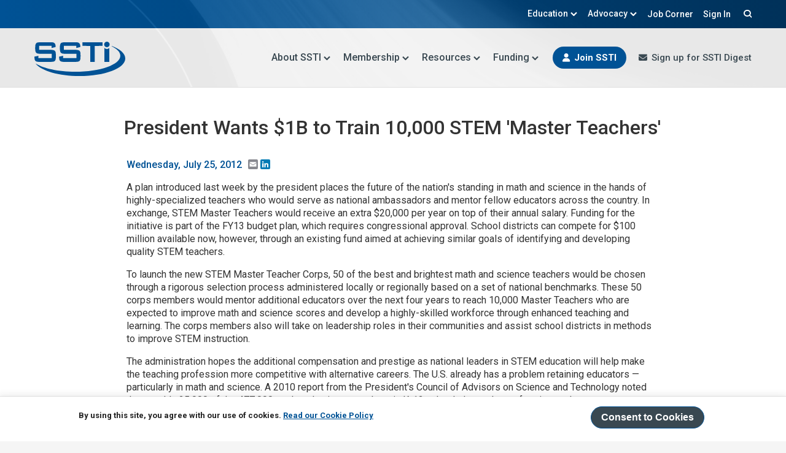

--- FILE ---
content_type: text/html; charset=UTF-8
request_url: https://ssti.org/blog/president-wants-1b-train-10000-stem-master-teachers
body_size: 33685
content:
<!DOCTYPE html>
<html lang="en" dir="ltr">
  <head>
    <meta charset="utf-8" />
<meta name="Generator" content="Drupal 11 (https://www.drupal.org)" />
<meta name="MobileOptimized" content="width" />
<meta name="HandheldFriendly" content="true" />
<meta name="viewport" content="width=device-width, initial-scale=1.0" />
<style>div#sliding-popup, div#sliding-popup .eu-cookie-withdraw-banner, .eu-cookie-withdraw-tab {background: #ffffff} div#sliding-popup.eu-cookie-withdraw-wrapper { background: transparent; } #sliding-popup h1, #sliding-popup h2, #sliding-popup h3, #sliding-popup p, #sliding-popup label, #sliding-popup div, .eu-cookie-compliance-more-button, .eu-cookie-compliance-secondary-button, .eu-cookie-withdraw-tab { color: #222222;} .eu-cookie-withdraw-tab { border-color: #222222;}</style>
<link rel="icon" href="/themes/custom/sstiorg/favicon.ico" type="image/vnd.microsoft.icon" />
<link rel="canonical" href="https://ssti.org/blog/president-wants-1b-train-10000-stem-master-teachers" />
<link rel="shortlink" href="https://ssti.org/node/28081" />
<script>window.a2a_config=window.a2a_config||{};a2a_config.callbacks=[];a2a_config.overlays=[];a2a_config.templates={};</script>

    <link rel="apple-touch-icon" href="/themes/custom/sstiorg/apple-touch-icon.png">
    <title>President Wants $1B to Train 10,000 STEM &#039;Master Teachers&#039; | SSTI</title>
    <link rel="stylesheet" media="all" href="/core/themes/stable9/css/system/components/align.module.css?t9c1cr" />
<link rel="stylesheet" media="all" href="/core/themes/stable9/css/system/components/container-inline.module.css?t9c1cr" />
<link rel="stylesheet" media="all" href="/core/themes/stable9/css/system/components/clearfix.module.css?t9c1cr" />
<link rel="stylesheet" media="all" href="/core/themes/stable9/css/system/components/hidden.module.css?t9c1cr" />
<link rel="stylesheet" media="all" href="/core/themes/stable9/css/system/components/item-list.module.css?t9c1cr" />
<link rel="stylesheet" media="all" href="/core/themes/stable9/css/system/components/js.module.css?t9c1cr" />
<link rel="stylesheet" media="all" href="/core/themes/stable9/css/system/components/position-container.module.css?t9c1cr" />
<link rel="stylesheet" media="all" href="/core/themes/stable9/css/system/components/reset-appearance.module.css?t9c1cr" />
<link rel="stylesheet" media="all" href="/modules/contrib/eu_cookie_compliance/css/eu_cookie_compliance.css?t9c1cr" />
<link rel="stylesheet" media="all" href="/modules/contrib/addtoany/css/addtoany.css?t9c1cr" />
<link rel="stylesheet" media="all" href="/themes/custom/sstiorg/assets/components/action-links.css?t9c1cr" />
<link rel="stylesheet" media="all" href="/themes/custom/sstiorg/assets/components/breadcrumb.css?t9c1cr" />
<link rel="stylesheet" media="all" href="/themes/custom/sstiorg/assets/components/button.css?t9c1cr" />
<link rel="stylesheet" media="all" href="/themes/custom/sstiorg/assets/components/container-inline.css?t9c1cr" />
<link rel="stylesheet" media="all" href="/themes/custom/sstiorg/assets/components/details.css?t9c1cr" />
<link rel="stylesheet" media="all" href="/themes/custom/sstiorg/assets/components/exposed-filters.css?t9c1cr" />
<link rel="stylesheet" media="all" href="/themes/custom/sstiorg/assets/components/field.css?t9c1cr" />
<link rel="stylesheet" media="all" href="/themes/custom/sstiorg/assets/components/form.css?t9c1cr" />
<link rel="stylesheet" media="all" href="/themes/custom/sstiorg/assets/components/icons.css?t9c1cr" />
<link rel="stylesheet" media="all" href="/themes/custom/sstiorg/assets/components/inline-form.css?t9c1cr" />
<link rel="stylesheet" media="all" href="/themes/custom/sstiorg/assets/components/item-list.css?t9c1cr" />
<link rel="stylesheet" media="all" href="/themes/custom/sstiorg/assets/components/link.css?t9c1cr" />
<link rel="stylesheet" media="all" href="/themes/custom/sstiorg/assets/components/links.css?t9c1cr" />
<link rel="stylesheet" media="all" href="/themes/custom/sstiorg/assets/components/menu.css?t9c1cr" />
<link rel="stylesheet" media="all" href="/themes/custom/sstiorg/assets/components/more-link.css?t9c1cr" />
<link rel="stylesheet" media="all" href="/themes/custom/sstiorg/assets/components/pager.css?t9c1cr" />
<link rel="stylesheet" media="all" href="/themes/custom/sstiorg/assets/components/tabledrag.css?t9c1cr" />
<link rel="stylesheet" media="all" href="/themes/custom/sstiorg/assets/components/tableselect.css?t9c1cr" />
<link rel="stylesheet" media="all" href="/themes/custom/sstiorg/assets/components/tablesort.css?t9c1cr" />
<link rel="stylesheet" media="all" href="/themes/custom/sstiorg/assets/components/tabs.css?t9c1cr" />
<link rel="stylesheet" media="all" href="/themes/custom/sstiorg/assets/components/textarea.css?t9c1cr" />
<link rel="stylesheet" media="all" href="/themes/custom/sstiorg/assets/components/ui-dialog.css?t9c1cr" />
<link rel="stylesheet" media="all" href="/themes/custom/sstiorg/assets/components/messages.css?t9c1cr" />
<link rel="stylesheet" media="all" href="/themes/custom/sstiorg/assets/components/node.css?t9c1cr" />
<link rel="stylesheet" media="all" href="https://fonts.googleapis.com/css2?family=Roboto:wght@400;500;700&amp;display=swap" />
<link rel="stylesheet" media="all" href="/themes/custom/sstiorg/assets/libraries/modern-normalize.css?t9c1cr" />
<link rel="stylesheet" media="all" href="/themes/custom/sstiorg/assets/libraries/tabled/dist/styles.css?t9c1cr" />
<link rel="stylesheet" media="all" href="/themes/custom/sstiorg/assets//style.css?t9c1cr" />

    

    <!-- Google Tag Manager -->
    <script>(function(w,d,s,l,i){w[l]=w[l]||[];w[l].push({'gtm.start':
    new Date().getTime(),event:'gtm.js'});var f=d.getElementsByTagName(s)[0],
    j=d.createElement(s),dl=l!='dataLayer'?'&l='+l:'';j.async=true;j.src=
    'https://www.googletagmanager.com/gtm.js?id='+i+dl;f.parentNode.insertBefore(j,f);
    })(window,document,'script','dataLayer','GTM-M44WLXDG');</script>
    <!-- End Google Tag Manager -->

  </head>
  <body class="node-28081 path-node page-node-type-weekly-digest no-sidebars">

    <!-- Google Tag Manager (noscript) -->
    <noscript><iframe src="https://www.googletagmanager.com/ns.html?id=GTM-M44WLXDG"
    height="0" width="0" style="display:none;visibility:hidden"></iframe></noscript>
    <!-- End Google Tag Manager (noscript) -->

    <a href="#main-content" class="visually-hidden focusable">
      Skip to main content
    </a>
    
      <div class="dialog-off-canvas-main-canvas" data-off-canvas-main-canvas>
    <div class="layout-container">
  <a href="#main-content" id="skip-to-content" class="visually-hidden focusable skip-link">
    Skip to main content
  </a>

  <header class="site-header" role="banner">
      <div class="region region-header">
    <div id="block-sstiorg-sitebranding" class="block block-system block-system-branding-block">
  
    
        <a href="/" rel="home" class="site-logo">
      <img src="/themes/custom/sstiorg/logo.svg" alt="State Science & Technology Institute (SSTI) logo" fetchpriority="high" />
    </a>
      </div>

  </div>

    <div id="mobile-menu-icon" aria-hidden="true">
      <i></i>
      <i></i>
      <i></i>
      <i></i>
    </div>
    <button id="mobile-menu-button" aria-expanded="false">Menu</button>
      <div class="region region-secondary-menu">
    <nav role="navigation" aria-labelledby="block-sstiorg-secondarymenu-menu" id="block-sstiorg-secondarymenu" class="block block-menu navigation menu--secondary-menu">
            
  <h2 class="visually-hidden" id="block-sstiorg-secondarymenu-menu">Secondary Menu</h2>
  

        
              <ul class="menu">
                    <li class="menu-item menu-item--expanded">
        <a href="#education">Education</a>
                                <ul class="menu">
                    <li class="menu-item">
        <a href="/education">Educational Opportunities</a>
              </li>
                <li class="menu-item">
        <a href="/annual-conferences" data-drupal-link-system-path="node/28552">Annual Conference</a>
              </li>
                <li class="menu-item">
        <a href="/webinars" data-drupal-link-system-path="node/28553">Webinars</a>
              </li>
                <li class="menu-item">
        <a href="/webinar-library" data-drupal-link-system-path="node/28554">Past Events</a>
              </li>
        </ul>
  
              </li>
                <li class="menu-item menu-item--expanded">
        <a href="#advocacy">Advocacy</a>
                                <ul class="menu">
                    <li class="menu-item">
        <a href="/about-iac">Innovation Advocacy Council</a>
              </li>
                <li class="menu-item">
        <a href="/policy-statements" data-drupal-link-system-path="node/89384">Policy Statements</a>
              </li>
        </ul>
  
              </li>
                <li class="menu-item">
        <a href="/job-corner" data-drupal-link-system-path="node/28550">Job Corner</a>
              </li>
                <li class="menu-item">
        <a href="/me/login?current=/blog/president-wants-1b-train-10000-stem-master-teachers" data-drupal-link-system-path="me/login">Sign In</a>
              </li>
                <li class="menu-item">
        <a href="/search" data-drupal-link-system-path="search">Search</a>
              </li>
        </ul>
  


  </nav>

  </div>

    <div class="primary-menu">
        <div class="region region-primary-menu">
    <nav role="navigation" aria-labelledby="block-sstiorg-mainmenu-menu" id="block-sstiorg-mainmenu" class="block block-menu navigation menu--main">
            
  <h2 class="visually-hidden" id="block-sstiorg-mainmenu-menu">Main menu</h2>
  

        
              <ul class="menu">
                    <li class="menu-item menu-item--expanded">
        <a href="#about" title="About SSTI">About SSTI</a>
                                <ul class="menu">
                    <li class="menu-item">
        <a href="/about-ssti" data-drupal-link-system-path="node/2">Mission</a>
              </li>
                <li class="menu-item">
        <a href="/board" data-drupal-link-system-path="node/9">Board</a>
              </li>
                <li class="menu-item">
        <a href="/ssti-team" title="Staff" data-drupal-link-system-path="node/11">Team</a>
              </li>
                <li class="menu-item">
        <a href="/contact-us" data-drupal-link-system-path="node/8">Contact Us</a>
              </li>
                <li class="menu-item">
        <a href="/tbed-community-practice" data-drupal-link-system-path="node/70173">TBED Community of Practice</a>
              </li>
        </ul>
  
              </li>
                <li class="menu-item menu-item--expanded">
        <a href="#membership">Membership</a>
                                <ul class="menu">
                    <li class="menu-item">
        <a href="/why-join" data-drupal-link-system-path="node/28391">Why Join</a>
              </li>
                <li class="menu-item">
        <a href="/joinrenew">Join/Renew</a>
              </li>
                <li class="menu-item">
        <a href="/ssti-members" data-drupal-link-system-path="node/28557">Member List</a>
              </li>
        </ul>
  
              </li>
                <li class="menu-item menu-item--expanded">
        <a href="#resources">Resources</a>
                                <ul class="menu">
                    <li class="menu-item">
        <a href="/blog" data-drupal-link-system-path="node/28384">Digest Articles</a>
              </li>
                <li class="menu-item">
        <a href="/resources/useful-stats" data-drupal-link-system-path="node/90081">Useful Stats</a>
              </li>
                <li class="menu-item">
        <a href="/resources/recent-research" data-drupal-link-system-path="node/90082">Recent Research</a>
              </li>
                <li class="menu-item">
        <a href="/webinar-library" data-drupal-link-system-path="node/28554">Webinar Library</a>
              </li>
        </ul>
  
              </li>
                <li class="menu-item menu-item--expanded">
        <a href="#funding">Funding</a>
                                <ul class="menu">
                    <li class="menu-item">
        <a href="/funding-supplement" data-drupal-link-system-path="node/28551">Funding Supplement</a>
              </li>
                <li class="menu-item">
        <a href="/federal-funding-video-library" data-drupal-link-system-path="node/74337">Federal Funding Video library</a>
              </li>
        </ul>
  
              </li>
        </ul>
  


  </nav>
<div id="block-sstiorg-footerjoin-2" class="header-join block block-block-content block-block-content4f2c6093-ca5a-4f63-8285-cc8e1a407f79">
  
    
      
            <div class="clearfix text-formatted field field--name-body field--type-text-with-summary field--label-hidden field__item"><ul>
  <li><a class="join" href="/joinrenew">Join SSTI</a></li>
  <li><a class="subscribe" href="/subscribe-ssti-weekly-digest">Sign up for SSTI Digest</a></li>
</ul></div>
      
  </div>

  </div>

    </div>
  </header>

  
  
    <div class="region region-highlighted">
    <div data-drupal-messages-fallback class="hidden"></div>

  </div>


  

      <div class="layout-content-header">
        <div class="region region-content-header">
    <div id="block-sstiorg-page-title" class="block block-core block-page-title-block">
  
    
      
  <h1 class="page-title"><span class="field field--name-title field--type-string field--label-hidden">President Wants $1B to Train 10,000 STEM &#039;Master Teachers&#039; </span>
</h1>


  </div>

  </div>

    </div>
  
  <main class="site-main" role="main">
    <a id="main-content" tabindex="-1"></a>
    <div class="main-layout">

      <div class="layout-content">
          <div class="region region-content">
    <div id="block-sstiorg-mainpagecontent" class="block block-system block-system-main-block">
  
    
      
<article data-history-node-id="28081" class="node node--type-weekly-digest node--view-mode-full">

  
    

      <footer class="node__meta">
      <article class="profile">
  </article>

      <div class="node__submitted">
                <span>Wednesday, July 25, 2012</span>
        <span class="addtoany-ssti">
          <div class="a2a_kit a2a_kit_size_16 a2a_default_style">
            <a class="a2a_button_email"></a>
            <a class="a2a_button_linkedin"></a>
          </div>
        </span>
        
      </div>
    </footer>
  
  <div class="node__content">
    
            <div class="clearfix text-formatted field field--name-body field--type-text-with-summary field--label-hidden field__item"><p>A plan introduced last week by the president places the future of the nation&#39;s standing in math and science in the hands of highly-specialized teachers who would serve as national ambassadors and mentor fellow educators across the country. In exchange, STEM Master Teachers would receive an extra $20,000 per year on top of their annual salary. Funding for the initiative is part of the FY13 budget plan, which requires congressional approval. School districts can compete for $100 million available now, however, through an existing fund aimed at achieving similar goals of identifying and developing quality STEM teachers.</p>
<p>To launch the new STEM Master Teacher Corps, 50 of the best and brightest math and science teachers would be chosen through a rigorous selection process administered locally or regionally based on a set of national benchmarks. These 50 corps members would mentor additional educators over the next four years to reach 10,000 Master Teachers who are expected to improve math and science scores and develop a highly-skilled workforce through enhanced teaching and learning. The corps members also will take on leadership roles in their communities and assist school districts in methods to improve STEM instruction.</p>
<p>The administration hopes the additional compensation and prestige as national leaders in STEM education will help make the teaching profession more competitive with alternative careers. The U.S. already has a problem retaining educators &mdash; particularly in math and science. A 2010 report from the President&#39;s Council of Advisors on Science and Technology noted that roughly 25,000 of the 477,000 math and science teachers in K-12 schools leave the profession each year.</p>
<p>A much less ambitious program with similar goals but immediate access to funds was announced in concert with the Master Teachers initiative. Under the program, $100 million is available now from the existing Teacher Incentive Fund to help school districts implement plans to establish highly-effective STEM teachers. School districts can compete for funding to identify and compensate highly-effective teachers who can model and mentor STEM instruction for their teaching peers, according to a <a href="http://www.whitehouse.gov/the-press-office/2012/07/17/president-obama-announces-plans-new-national-corps-recognize-and-reward-"> press release</a>. The teachers would receive extra compensation, recognition and responsibilities in their schools.</p>
</div>
      
  <div class="field field--name-field-tags field--type-entity-reference field--label-above">
    <div class="field__label">Tags</div>
          <div class="field__items">
              <div class="field__item"><a href="/tags/stem" hreflang="en">stem</a></div>
          <div class="field__item"><a href="/tags/white-house" hreflang="en">white house</a></div>
          <div class="field__item"><a href="/tags/education" hreflang="en">education</a></div>
          <div class="field__item"><a href="/tags/k-12" hreflang="en">k-12</a></div>
              </div>
      </div>

  </div>

</article>

  </div>

  </div>


        
      </div>
      
      
    </div>
      </main>

  <footer class="site-footer" role="contentinfo">
          <div class="footer-top">
          <div class="region region-footer-top">
    <div id="block-sstiorg-recentcontent" class="sstiorg-recent-content block block-block-content block-block-contentc0a164f3-1cea-406e-a68a-cd5f0671b88e">
  
      <h2>Recent news from the SSTI Digest</h2>
    
      
      <div class="field field--name-field-content field--type-entity-reference field--label-hidden field__items">
              <div class="field__item">
<article data-history-node-id="90026" class="node node--type-weekly-digest node--promoted node--view-mode-custom-rows">

  
      <h2>
      <a href="/blog/state-us-venture-capital-investment-four-charts-how-might-your-innovation-startups-fare-if" rel="bookmark"><span class="field field--name-title field--type-string field--label-hidden">The state of US venture capital investment in four charts. How might your innovation startups fare if investment trends hold? </span>
</a>
    </h2>
    

      <footer class="node__meta">
      <article class="profile">
  </article>

      <div class="node__submitted">
                <span>Thursday, January 15, 2026</span>
        <span class="addtoany-ssti">
          <div class="a2a_kit a2a_kit_size_16 a2a_default_style">
            <a class="a2a_button_email"></a>
            <a class="a2a_button_linkedin"></a>
          </div>
        </span>
        
      </div>
    </footer>
  
  <div class="node__content">
    
            <div class="clearfix text-formatted field field--name-body field--type-text-with-summary field--label-hidden field__item"><p>With 2025 behind us, and some time for the data to stabilize, we can look back at VC activity and try to understand what it means for TBED efforts going forward. The VC storyline of 2025 should be familiar to anyone who has been following investment news. Record funding rounds, huge amounts of capital deployed, questions of an AI bubble. Where amongst the big flashy lights of AI mega-deals do we find the subtlety and nuance that informs TBED investor activity and policy?</div>
      
      <div class="field field--name-field-tags field--type-entity-reference field--label-hidden field__items">
              <div class="field__item"><a href="/tags/venture-capital" hreflang="en">venture capital</a></div>
              <div class="field__item"><a href="/tags/startups" hreflang="en">startups</a></div>
          </div>
  
  </div>

</article>
</div>
              <div class="field__item">
<article data-history-node-id="90028" class="node node--type-weekly-digest node--promoted node--view-mode-custom-rows">

  
      <h2>
      <a href="/blog/fsgg-appropriations-language-favors-innovation-programs" rel="bookmark"><span class="field field--name-title field--type-string field--label-hidden">FSGG appropriations language favors innovation programs </span>
</a>
    </h2>
    

      <footer class="node__meta">
      <article class="profile">
  </article>

      <div class="node__submitted">
                <span>Thursday, January 15, 2026</span>
        <span class="addtoany-ssti">
          <div class="a2a_kit a2a_kit_size_16 a2a_default_style">
            <a class="a2a_button_email"></a>
            <a class="a2a_button_linkedin"></a>
          </div>
        </span>
        
      </div>
    </footer>
  
  <div class="node__content">
    
            <div class="clearfix text-formatted field field--name-body field--type-text-with-summary field--label-hidden field__item"><div>
<p paraid="1784179949" paraeid="{23a84808-a386-49d0-9083-62224410d1ee}{9}">The Financial Services and General Government appropriations bill for FY 2026 passed the House of Representatives yesterday and now moves to the Senate where passage is also expected.&nbsp;The bill sets spending levels for several agencies supporting regional innovation, economic development, and investment. Foremost are the Treasury and Small Business Administration; selected highlights are provided below.</p></div>
      
      <div class="field field--name-field-tags field--type-entity-reference field--label-hidden field__items">
              <div class="field__item"><a href="/tags/fy26budget" hreflang="en">fy26budget</a></div>
              <div class="field__item"><a href="/tags/sba" hreflang="en">sba</a></div>
              <div class="field__item"><a href="/tags/cdfi" hreflang="en">cdfi</a></div>
              <div class="field__item"><a href="/tags/higher-ed" hreflang="en">higher ed</a></div>
          </div>
  
  </div>

</article>
</div>
              <div class="field__item">
<article data-history-node-id="90027" class="node node--type-weekly-digest node--promoted node--view-mode-custom-rows">

  
      <h2>
      <a href="/blog/new-benchmarking-tool-illuminates-how-ai-accelerating-job-market-changes" rel="bookmark"><span class="field field--name-title field--type-string field--label-hidden">New benchmarking tool illuminates how AI is accelerating job market changes </span>
</a>
    </h2>
    

      <footer class="node__meta">
      <article class="profile">
  </article>

      <div class="node__submitted">
                <span>Thursday, January 15, 2026</span>
        <span class="addtoany-ssti">
          <div class="a2a_kit a2a_kit_size_16 a2a_default_style">
            <a class="a2a_button_email"></a>
            <a class="a2a_button_linkedin"></a>
          </div>
        </span>
        
      </div>
    </footer>
  
  <div class="node__content">
    
            <div class="clearfix text-formatted field field--name-body field--type-text-with-summary field--label-hidden field__item"><p>All too often, jobseekers and employers seem to exist in non-compatible realities. While jobseekers flood the job market with descriptions of their&nbsp;generalized skills in communication, leadership, and problem-solving&nbsp;to fill various roles in different sectors, employers are looking for the more specific skills that will get the job done, say the authors of a report from the Wharton School and Accenture. And they propose that AI is accelerating this&nbsp;shift from a role-based economy to a skills-based economy.</div>
      
      <div class="field field--name-field-tags field--type-entity-reference field--label-hidden field__items">
              <div class="field__item"><a href="/tags/ai" hreflang="en">AI</a></div>
              <div class="field__item"><a href="/tags/jobs" hreflang="en">jobs</a></div>
          </div>
  
  </div>

</article>
</div>
          </div>
  
  </div>

  </div>

      </div>
    
          <div class="footer">
          <div class="region region-footer">
    <div id="block-sstiorg-sitebranding-2" class="block block-system block-system-branding-block">
  
    
        <a href="/" rel="home" class="site-logo">
      <img src="/themes/custom/sstiorg/logo.svg" alt="State Science & Technology Institute (SSTI) logo" fetchpriority="high" />
    </a>
      </div>
<nav role="navigation" aria-labelledby="block-sstiorg-footer-menu" id="block-sstiorg-footer" class="block block-menu navigation menu--footer">
            
  <h2 class="visually-hidden" id="block-sstiorg-footer-menu">Footer</h2>
  

        
              <ul class="menu">
                    <li class="menu-item menu-item--expanded">
        <a href="/about-ssti" data-drupal-link-system-path="node/2">About</a>
                                <ul class="menu">
                    <li class="menu-item">
        <a href="/ssti-board">Board</a>
              </li>
                <li class="menu-item">
        <a href="/ssti-staff">Staff</a>
              </li>
                <li class="menu-item">
        <a href="/membership-benefits">Membership</a>
              </li>
                <li class="menu-item">
        <a href="/tbedcop">TBED Community of Practice</a>
              </li>
        </ul>
  
              </li>
                <li class="menu-item menu-item--expanded">
        <a href="/joinrenew">Join</a>
                                <ul class="menu">
                    <li class="menu-item">
        <a href="/member-benefits" data-drupal-link-system-path="node/4713">Member Benefits</a>
              </li>
                <li class="menu-item">
        <a href="/ssti-members" data-drupal-link-system-path="node/28557">Member List</a>
              </li>
        </ul>
  
              </li>
        </ul>
  


  </nav>
<div id="block-sstiorg-footerjoin" class="footer-join block block-block-content block-block-content4f2c6093-ca5a-4f63-8285-cc8e1a407f79">
  
    
      
            <div class="clearfix text-formatted field field--name-body field--type-text-with-summary field--label-hidden field__item"><ul>
  <li><a class="join" href="/joinrenew">Join SSTI</a></li>
  <li><a class="subscribe" href="/subscribe-ssti-weekly-digest">Sign up for SSTI Digest</a></li>
</ul></div>
      
  </div>

  </div>

      </div>
    
          <div class="footer-bottom">
          <div class="region region-footer-bottom">
    <div id="block-sstiorg-sstiaddressinformation" class="ssti-address block block-block-content block-block-content564d0ad2-f7ee-4080-bd7f-66476717fd98">
  
    
      
            <div class="clearfix text-formatted field field--name-body field--type-text-with-summary field--label-hidden field__item"><p>© 2025 SSTI, All Rights Reserved.</p>
<address>1391 W 5th Avenue Ste 323,&nbsp;Columbus OH 43212</address>
<p><a href="tel:6149011690">614.901.1690</a></p></div>
      
  </div>
<div id="block-sstiorg-sociallinks" class="ssti-socials block block-block-content block-block-contentece4b6fa-db4e-4006-afaa-0ee05126a67e">
  
    
      
            <div class="clearfix text-formatted field field--name-body field--type-text-with-summary field--label-hidden field__item"><ul>
    <li>
        <a class="linkedin" href="https://www.linkedin.com/company/state-science-and-technology-institute" target="_blank">LinkedIn</a>
    </li>
    <li>
        <a class="rss" href="/rss.xml" target="_blank">RSS</a>
    </li>
</ul></div>
      
  </div>

  </div>

      </div>
      </footer>

</div>
  </div>

    
    <script type="application/json" data-drupal-selector="drupal-settings-json">{"path":{"baseUrl":"\/","pathPrefix":"","currentPath":"node\/28081","currentPathIsAdmin":false,"isFront":false,"currentLanguage":"en"},"pluralDelimiter":"\u0003","suppressDeprecationErrors":true,"eu_cookie_compliance":{"cookie_policy_version":"1.0.0","popup_enabled":true,"popup_agreed_enabled":false,"popup_hide_agreed":false,"popup_clicking_confirmation":true,"popup_scrolling_confirmation":false,"popup_html_info":"\u003Cdiv aria-labelledby=\u0022popup-text\u0022  class=\u0022eu-cookie-compliance-banner eu-cookie-compliance-banner-info eu-cookie-compliance-banner--default\u0022\u003E\n  \u003Cdiv class=\u0022popup-content info eu-cookie-compliance-content\u0022\u003E\n        \u003Cdiv id=\u0022popup-text\u0022 class=\u0022eu-cookie-compliance-message\u0022 role=\u0022document\u0022\u003E\n      \u003Cp\u003EBy using this site, you agree with our use of cookies.\u0026nbsp;\u003Ca href=\u0022https:\/\/ssti.org\/privacy-policy\u0022 target=\u0022_blank\u0022\u003ERead our Cookie Policy\u003C\/a\u003E\u003C\/p\u003E\n          \u003C\/div\u003E\n\n    \n    \u003Cdiv id=\u0022popup-buttons\u0022 class=\u0022eu-cookie-compliance-buttons\u0022\u003E\n            \u003Cbutton type=\u0022button\u0022 class=\u0022agree-button eu-cookie-compliance-default-button\u0022\u003EConsent to Cookies\u003C\/button\u003E\n          \u003C\/div\u003E\n  \u003C\/div\u003E\n\u003C\/div\u003E","use_mobile_message":false,"mobile_popup_html_info":"\u003Cdiv aria-labelledby=\u0022popup-text\u0022  class=\u0022eu-cookie-compliance-banner eu-cookie-compliance-banner-info eu-cookie-compliance-banner--default\u0022\u003E\n  \u003Cdiv class=\u0022popup-content info eu-cookie-compliance-content\u0022\u003E\n        \u003Cdiv id=\u0022popup-text\u0022 class=\u0022eu-cookie-compliance-message\u0022 role=\u0022document\u0022\u003E\n      \n          \u003C\/div\u003E\n\n    \n    \u003Cdiv id=\u0022popup-buttons\u0022 class=\u0022eu-cookie-compliance-buttons\u0022\u003E\n            \u003Cbutton type=\u0022button\u0022 class=\u0022agree-button eu-cookie-compliance-default-button\u0022\u003EConsent to Cookies\u003C\/button\u003E\n          \u003C\/div\u003E\n  \u003C\/div\u003E\n\u003C\/div\u003E","mobile_breakpoint":768,"popup_html_agreed":false,"popup_use_bare_css":false,"popup_height":"auto","popup_width":"100%","popup_delay":1000,"popup_link":"\/blog\/online-privacy-and-free-internet","popup_link_new_window":true,"popup_position":false,"fixed_top_position":true,"popup_language":"en","store_consent":false,"better_support_for_screen_readers":false,"cookie_name":"","reload_page":false,"domain":"","domain_all_sites":false,"popup_eu_only":false,"popup_eu_only_js":false,"cookie_lifetime":100,"cookie_session":0,"set_cookie_session_zero_on_disagree":0,"disagree_do_not_show_popup":false,"method":"default","automatic_cookies_removal":true,"allowed_cookies":"","withdraw_markup":"\u003Cbutton type=\u0022button\u0022 class=\u0022eu-cookie-withdraw-tab\u0022\u003EPrivacy settings\u003C\/button\u003E\n\u003Cdiv aria-labelledby=\u0022popup-text\u0022 class=\u0022eu-cookie-withdraw-banner\u0022\u003E\n  \u003Cdiv class=\u0022popup-content info eu-cookie-compliance-content\u0022\u003E\n    \u003Cdiv id=\u0022popup-text\u0022 class=\u0022eu-cookie-compliance-message\u0022 role=\u0022document\u0022\u003E\n      \u003Ch2\u003EWe use cookies on this site to enhance your user experience\u003C\/h2\u003E\u003Cp\u003EYou have given your consent for us to set cookies.\u003C\/p\u003E\n    \u003C\/div\u003E\n    \u003Cdiv id=\u0022popup-buttons\u0022 class=\u0022eu-cookie-compliance-buttons\u0022\u003E\n      \u003Cbutton type=\u0022button\u0022 class=\u0022eu-cookie-withdraw-button \u0022\u003EWithdraw consent\u003C\/button\u003E\n    \u003C\/div\u003E\n  \u003C\/div\u003E\n\u003C\/div\u003E","withdraw_enabled":false,"reload_options":0,"reload_routes_list":"","withdraw_button_on_info_popup":false,"cookie_categories":[],"cookie_categories_details":[],"enable_save_preferences_button":true,"cookie_value_disagreed":"0","cookie_value_agreed_show_thank_you":"1","cookie_value_agreed":"2","containing_element":"body","settings_tab_enabled":false,"olivero_primary_button_classes":"","olivero_secondary_button_classes":"","close_button_action":"close_banner","open_by_default":true,"modules_allow_popup":true,"hide_the_banner":false,"geoip_match":true,"unverified_scripts":[]},"statistics":{"data":{"nid":"28081"},"url":"\/modules\/contrib\/statistics\/statistics.php"},"user":{"uid":0,"permissionsHash":"9f1a0bf59084bb8a6e6af866a48bd6daa46dc768cef21a1184221b952a97944a"}}</script>
<script src="/core/assets/vendor/jquery/jquery.min.js?v=4.0.0-rc.1"></script>
<script src="/core/assets/vendor/once/once.min.js?v=1.0.1"></script>
<script src="/core/misc/drupalSettingsLoader.js?v=11.2.9"></script>
<script src="/core/misc/drupal.js?v=11.2.9"></script>
<script src="/core/misc/drupal.init.js?v=11.2.9"></script>
<script src="https://static.addtoany.com/menu/page.js" defer></script>
<script src="/modules/contrib/addtoany/js/addtoany.js?v=11.2.9"></script>
<script src="/modules/contrib/eu_cookie_compliance/js/eu_cookie_compliance.min.js?t9c1cr"></script>
<script src="https://kit.fontawesome.com/33d0b8978f.js"></script>
<script src="/themes/custom/sstiorg/assets/libraries/tabled/dist/tabled.min.js?v=11.2.9"></script>
<script src="/themes/custom/sstiorg/assets//script.js?t9c1cr" type="module"></script>
<script src="/modules/contrib/statistics/statistics.js?v=11.2.9"></script>

  </body>
</html>


--- FILE ---
content_type: image/svg+xml
request_url: https://ssti.org/themes/custom/sstiorg/logo.svg
body_size: 5577
content:
<svg xmlns="http://www.w3.org/2000/svg" width="148" height="63" viewBox="0 0 148 63"><g fill="none" fill-rule="evenodd"><path fill="#005295" d="M126.076774,7.12103192 C139.61943,12.301599 148,19.468623 148,27.3868761 C148,43.1894681 114.621143,56 73.4462371,56 C39.9838718,56 11.6705035,47.5391266 2.23770345,35.8874446 C2.15708706,35.7878648 2.21915912,35.7280625 2.33005359,35.7977914 C14.9536606,43.7353457 38.9137012,49.0933839 66.3938541,49.0933839 C107.012343,49.0933839 139.940134,37.3872082 139.940134,22.9469086 C139.940134,17.2171946 134.756001,11.9179394 125.964293,7.60962561 C125.750922,7.51193576 125.842285,7.12103192 126.076774,7.12103192 Z"/><circle cx="118.063" cy="4.492" r="4.492" fill="#005295" fill-rule="nonzero"/><path fill="#005295" fill-rule="nonzero" d="M42.0505901 16.1352903C41.2869919 13.1390302 41.608901 10.1235633 41.6238735 7.13498595 41.6276166 6.02099182 41.9944432 4.8685841 42.368756 3.80068628 42.9152528 2.26030129 44.2290908 1.56885666 45.692654 1.2922788 46.8230788 1.07716269 47.994678 1.01954231 49.1475616 1.01570095 55.6755775.992652795 62.1998503.96960464 68.7278662 1.02722503 70.4459622 1.04259046 72.1453424 1.40751957 73.3918042 2.84034651 74.1254574 3.6854455 74.4323939 4.73413653 74.5896053 5.80971707 74.728101 6.74700868 74.7206148 7.70734845 74.784248 8.71762589 72.5795453 9.25541616 70.4347328 9.78168235 68.2300301 10.3156313L68.2300301 6.69322966 48.0208799 6.69322966 48.0208799 13.3503049 48.7096155 13.3503049C55.3199803 13.3503049 61.9340882 13.3234154 68.5444529 13.3771944 69.6711346 13.3848772 70.8352475 13.6230414 71.9132685 13.9687637 73.6126488 14.5103954 74.5446877 15.8510297 74.8516243 17.6218962 74.99012 18.4247403 75.0949276 19.2429497 75.106157 20.0534765 75.1398452 22.2430512 75.1772764 24.4326258 75.0911845 26.6183592 75.0500101 27.6708915 74.8553674 28.7541548 74.522229 29.7529082 73.9308147 31.5314574 72.4859671 32.3458255 70.7828437 32.6377688 69.6673914 32.8298368 68.5219942 32.906664 67.3915694 32.9105053 60.5453875 32.9335535 53.6992057 32.9489189 46.8530239 32.8951399 45.7450578 32.8874572 44.5996606 32.6684997 43.5403552 32.3227774 41.7885711 31.7542562 40.8827341 30.3175879 40.5832838 28.5351973 40.3586961 27.2022457 40.3287511 25.8308805 40.2089709 24.4211018 42.4623342 23.9409319 44.6071468 23.4876515 46.8193357 23.0190057L46.8193357 26.7067104 68.5594254 26.7067104 68.5594254 19.6501338 67.8594604 19.6501338C61.2490957 19.6501338 54.6349878 19.6808647 48.024623 19.6270856 46.5161423 19.6155616 44.992689 19.4042868 43.6713647 18.4823606 42.8516196 17.9061568 42.3762423 17.1109955 42.0505901 16.1276075L42.0505901 16.1352903ZM1.84161917 16.1352903C1.07802098 13.1390302 1.39993002 10.1235633 1.41490253 7.13498595 1.41864566 6.02099182 1.78547225 4.8685841 2.15978509 3.80068628 2.70628183 2.26030129 4.0201199 1.56885666 5.4836831 1.2922788 6.61410788 1.07716269 7.78570707 1.01954231 8.93859062 1.01570095 15.4666065.992652795 21.9908793.96960464 28.5188953 1.02722503 30.2369912 1.04259046 31.9363715 1.40751957 33.1828333 2.84034651 33.9164864 3.6854455 34.223423 4.73413653 34.3806343 5.80971707 34.5191301 6.74700868 34.5116438 7.70734845 34.575277 8.71762589 32.3705744 9.25541616 30.2257618 9.78168235 28.0210592 10.3156313L28.0210592 6.69322966 7.81190897 6.69322966 7.81190897 13.3503049 8.50064459 13.3503049C15.1110093 13.3503049 21.7251172 13.3234154 28.335482 13.3771944 29.4621636 13.3848772 30.6262766 13.6230414 31.7042975 13.9687637 33.4036778 14.5103954 34.3357168 15.8510297 34.6426533 17.6218962 34.7811491 18.4247403 34.8859567 19.2429497 34.8971861 20.0534765 34.9308742 22.2430512 34.9683055 24.4326258 34.8822135 26.6183592 34.8410391 27.6708915 34.6463965 28.7541548 34.313258 29.7529082 33.7218437 31.5314574 32.2769962 32.3458255 30.5738728 32.6377688 29.4584205 32.8298368 28.3130232 32.906664 27.1825984 32.9105053 20.3364166 32.9335535 13.4902347 32.9489189 6.64405291 32.8951399 5.5360869 32.8874572 4.39068961 32.6684997 3.33138428 32.3227774 1.57960018 31.7542562.673763112 30.3175879.37431284 28.5351973.149725136 27.2022457.119780109 25.8308805 0 24.4211018 2.2533633 23.9409319 4.39817587 23.4876515 6.61036475 23.0190057L6.61036475 26.7067104 28.3504545 26.7067104 28.3504545 19.6501338 27.6504895 19.6501338C21.0401247 19.6501338 14.4260168 19.6808647 7.8156521 19.6270856 6.30717135 19.6155616 4.78371809 19.4042868 3.46239377 18.4823606 2.64264865 17.9061568 2.16727134 17.1109955 1.84161917 16.1276075L1.84161917 16.1352903ZM78.247272 1.01022425C78.3728662 1.00255912 78.4984603.991061436 78.6240545.991061436 89.3660479.991061436 100.108041.991061436 110.92022 1.02555449 111.012568 1.08687548 111.038426 1.10603829 111.071672 1.11753598 111.079059 2.95716572 111.082753 4.79679546 111.056896 6.70924388 110.997793 6.80505792 110.979323 6.83188586 110.968241 6.86637892 106.989862 6.87404404 103.015176 6.88170916 99.0367971 6.88937429 98.7856089 6.88937429 98.5381145 6.88937429 98.231517 6.88937429L98.231517 32.9316328 91.0246294 32.9316328 91.0246294 6.88554173C86.7692042 6.88554173 82.5654943 6.88554173 78.2952933 6.85104867 78.2029447 6.78972768 78.1770871 6.77056487 78.1438415 6.75906718 78.1364537 4.91943744 78.1327597 3.0798077 78.1586173 1.16735929 78.2177205 1.07154524 78.2361902 1.0447173 78.247272 1.01022425L78.247272 1.01022425ZM114.075606 28.5643622 114.075606 10.0141805C115.205311 11.1914448 116.412225 11.9471725 118.074273 11.9167915 119.716002 11.8864104 121.008254 11.3205641 122.056685 9.97620427L122.056685 32.9316328 114.071542 32.9316328 114.071542 28.5605646 114.075606 28.5643622Z"/></g></svg>

--- FILE ---
content_type: application/javascript
request_url: https://ssti.org/themes/custom/sstiorg/assets//script.js?t9c1cr
body_size: 3459
content:
const g=(s,i)=>{s.behaviors.mainNavigation={attach(a){i("main-navigation",".site-header",a).forEach(function(){function r(e,t){const n=e.offsetHeight;e.style.height="auto";const o=e.offsetHeight;e.style.height=n+"px",setTimeout(()=>{e.style.transition=`height ${t}ms`,e.style.height=o+"px"},100),e.addEventListener("transitionend",function d(){e.style.height="auto",e.style.transition="",e.removeEventListener("transitionend",d)})}function l(e,t,n){const o=e.offsetHeight;e.style.height=o+"px",setTimeout(()=>{e.style.transition=`height ${t}ms`,e.style.height=`${n}px`},100),e.addEventListener("transitionend",function d(){e.style.height="",e.style.transition="",e.removeEventListener("transitionend",d)})}const c=document.querySelector(".site-header"),f=document.getElementById("mobile-menu-button");f.addEventListener("click",function(e){e.preventDefault(),c.classList.contains("mobile-menu-open")?(c.classList.remove("mobile-menu-open"),f.setAttribute("aria-expanded",!1),l(c,200,88)):(f.setAttribute("aria-expanded",!0),c.classList.add("mobile-menu-open"),r(c,200))});const u=document.querySelectorAll(".menu--main > .menu > .menu-item--expanded"+", "+".menu--secondary-menu > .menu > .menu-item--expanded");function h(e){const t=document.createElement("button"),n=e.textContent.replace(/\s+/g,"-").toLowerCase();return t.textContent=e.textContent,t.innerHTML+="<span><i></i><i></i></span>",t.classList.add("toggle-dropdown"),t.setAttribute("id",n),t.setAttribute("aria-expanded",!1),e.replaceWith(t),t}function p(e){e.preventDefault();const t=e.currentTarget,n=t.parentNode;n.classList.contains("menu-open")?(t.setAttribute("aria-expanded",!1),n.classList.add("fade-out"),n.classList.remove("menu-open"),setTimeout(function(){n.classList.remove("fade-out")},500)):(u.forEach(o=>{o.classList.remove("menu-open"),o.querySelectorAll(".toggle-dropdown").forEach(d=>{d.setAttribute("aria-expanded",!1)})}),n.classList.add("fade-in"),t.setAttribute("aria-expanded",!0),setTimeout(()=>{n.classList.add("menu-open")},0),setTimeout(()=>{n.classList.remove("fade-in")},100))}u.forEach(e=>{const t=e.querySelector('a[href^="#"]');t&&h(t).addEventListener("click",p)});function m(e){window.innerWidth>992&&u.forEach(t=>{t.contains(e.target)||(t.classList.remove("menu-open"),t.classList.contains("menu-open")&&(t.classList.add("fade-out"),setTimeout(function(){t.classList.remove("fade-out")},500)),t.querySelectorAll(".toggle-dropdown").forEach(n=>{n.setAttribute("aria-expanded",!1)}))})}function b(e){e.key==="Escape"&&u.forEach(t=>{t.classList.remove("menu-open"),t.classList.contains("menu-open")&&(t.classList.add("fade-out"),setTimeout(function(){t.classList.remove("fade-out")},500)),t.querySelectorAll(".toggle-dropdown").forEach(n=>{n.setAttribute("aria-expanded",!1)})})}document.addEventListener("click",m),document.addEventListener("keydown",b)})}}},L=(s,i)=>{s.behaviors.pauseAnimation={attach(a){i("pause-animate","body",a).forEach(function(){let r;window.addEventListener("resize",()=>{document.body.classList.add("resize-animation-stopper"),clearTimeout(r),r=setTimeout(()=>{document.body.classList.remove("resize-animation-stopper")},400)})})}}},v=(s,i)=>{s.behaviors.responsiveTables={attach(a){i("responsive-table","table",a).forEach(function(){(function(){document.querySelectorAll("table").forEach(l=>{new Tabled({table:l,failClass:"tabled--stacked"})})})()})}}};((s,i)=>{g(s,i),L(s,i),v(s,i)})(Drupal,once);
//# sourceMappingURL=script.js.map
